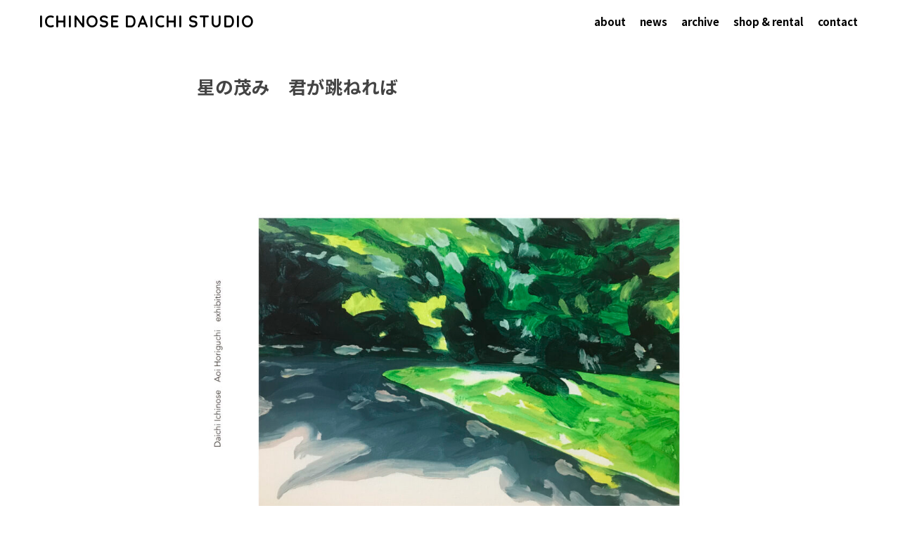

--- FILE ---
content_type: text/html; charset=UTF-8
request_url: https://ichinosest.com/2023/09/26/%E6%98%9F%E3%81%AE%E8%8C%82%E3%81%BF%E3%80%80%E5%90%9B%E3%81%8C%E8%B7%B3%E3%81%AD%E3%82%8C%E3%81%B0/
body_size: 9932
content:

<!DOCTYPE html>
<html lang="ja">
<head>
  <meta charset="utf-8">
  <meta http-equiv="X-UA-Compatible" content="IE=edge">
  <meta name="HandheldFriendly" content="True">
  <meta name="MobileOptimized" content="320">
  <meta name="viewport" content="width=device-width, initial-scale=1, viewport-fit=cover"/>
  <meta name="msapplication-TileColor" content="#e0e4eb">
  <meta name="theme-color" content="#e0e4eb">
  <link rel="pingback" href="https://ichinosest.com/xmlrpc.php">
  <title>星の茂み　君が跳ねれば | ICHINOSE DAICHI STUDIO</title>
<meta name='robots' content='max-image-preview:large' />
	<style>img:is([sizes="auto" i], [sizes^="auto," i]) { contain-intrinsic-size: 3000px 1500px }</style>
	<link rel='dns-prefetch' href='//fonts.googleapis.com' />
<link rel='dns-prefetch' href='//use.fontawesome.com' />
<link rel="alternate" type="application/rss+xml" title="ICHINOSE DAICHI STUDIO &raquo; フィード" href="https://ichinosest.com/feed/" />
<link rel="alternate" type="application/rss+xml" title="ICHINOSE DAICHI STUDIO &raquo; コメントフィード" href="https://ichinosest.com/comments/feed/" />
<script type="text/javascript">
/* <![CDATA[ */
window._wpemojiSettings = {"baseUrl":"https:\/\/s.w.org\/images\/core\/emoji\/15.0.3\/72x72\/","ext":".png","svgUrl":"https:\/\/s.w.org\/images\/core\/emoji\/15.0.3\/svg\/","svgExt":".svg","source":{"concatemoji":"https:\/\/ichinosest.com\/wp-includes\/js\/wp-emoji-release.min.js?ver=6.7.4"}};
/*! This file is auto-generated */
!function(i,n){var o,s,e;function c(e){try{var t={supportTests:e,timestamp:(new Date).valueOf()};sessionStorage.setItem(o,JSON.stringify(t))}catch(e){}}function p(e,t,n){e.clearRect(0,0,e.canvas.width,e.canvas.height),e.fillText(t,0,0);var t=new Uint32Array(e.getImageData(0,0,e.canvas.width,e.canvas.height).data),r=(e.clearRect(0,0,e.canvas.width,e.canvas.height),e.fillText(n,0,0),new Uint32Array(e.getImageData(0,0,e.canvas.width,e.canvas.height).data));return t.every(function(e,t){return e===r[t]})}function u(e,t,n){switch(t){case"flag":return n(e,"\ud83c\udff3\ufe0f\u200d\u26a7\ufe0f","\ud83c\udff3\ufe0f\u200b\u26a7\ufe0f")?!1:!n(e,"\ud83c\uddfa\ud83c\uddf3","\ud83c\uddfa\u200b\ud83c\uddf3")&&!n(e,"\ud83c\udff4\udb40\udc67\udb40\udc62\udb40\udc65\udb40\udc6e\udb40\udc67\udb40\udc7f","\ud83c\udff4\u200b\udb40\udc67\u200b\udb40\udc62\u200b\udb40\udc65\u200b\udb40\udc6e\u200b\udb40\udc67\u200b\udb40\udc7f");case"emoji":return!n(e,"\ud83d\udc26\u200d\u2b1b","\ud83d\udc26\u200b\u2b1b")}return!1}function f(e,t,n){var r="undefined"!=typeof WorkerGlobalScope&&self instanceof WorkerGlobalScope?new OffscreenCanvas(300,150):i.createElement("canvas"),a=r.getContext("2d",{willReadFrequently:!0}),o=(a.textBaseline="top",a.font="600 32px Arial",{});return e.forEach(function(e){o[e]=t(a,e,n)}),o}function t(e){var t=i.createElement("script");t.src=e,t.defer=!0,i.head.appendChild(t)}"undefined"!=typeof Promise&&(o="wpEmojiSettingsSupports",s=["flag","emoji"],n.supports={everything:!0,everythingExceptFlag:!0},e=new Promise(function(e){i.addEventListener("DOMContentLoaded",e,{once:!0})}),new Promise(function(t){var n=function(){try{var e=JSON.parse(sessionStorage.getItem(o));if("object"==typeof e&&"number"==typeof e.timestamp&&(new Date).valueOf()<e.timestamp+604800&&"object"==typeof e.supportTests)return e.supportTests}catch(e){}return null}();if(!n){if("undefined"!=typeof Worker&&"undefined"!=typeof OffscreenCanvas&&"undefined"!=typeof URL&&URL.createObjectURL&&"undefined"!=typeof Blob)try{var e="postMessage("+f.toString()+"("+[JSON.stringify(s),u.toString(),p.toString()].join(",")+"));",r=new Blob([e],{type:"text/javascript"}),a=new Worker(URL.createObjectURL(r),{name:"wpTestEmojiSupports"});return void(a.onmessage=function(e){c(n=e.data),a.terminate(),t(n)})}catch(e){}c(n=f(s,u,p))}t(n)}).then(function(e){for(var t in e)n.supports[t]=e[t],n.supports.everything=n.supports.everything&&n.supports[t],"flag"!==t&&(n.supports.everythingExceptFlag=n.supports.everythingExceptFlag&&n.supports[t]);n.supports.everythingExceptFlag=n.supports.everythingExceptFlag&&!n.supports.flag,n.DOMReady=!1,n.readyCallback=function(){n.DOMReady=!0}}).then(function(){return e}).then(function(){var e;n.supports.everything||(n.readyCallback(),(e=n.source||{}).concatemoji?t(e.concatemoji):e.wpemoji&&e.twemoji&&(t(e.twemoji),t(e.wpemoji)))}))}((window,document),window._wpemojiSettings);
/* ]]> */
</script>
<link rel='stylesheet' id='sng-stylesheet-css' href='https://ichinosest.com/wp-content/themes/sango-theme/style.css?version=3.8.6' type='text/css' media='all' />
<link rel='stylesheet' id='sng-option-css' href='https://ichinosest.com/wp-content/themes/sango-theme/entry-option.css?version=3.8.6' type='text/css' media='all' />
<link rel='stylesheet' id='sng-old-css-css' href='https://ichinosest.com/wp-content/themes/sango-theme/style-old.css?version=3.8.6' type='text/css' media='all' />
<link rel='stylesheet' id='sango_theme_gutenberg-style-css' href='https://ichinosest.com/wp-content/themes/sango-theme/library/gutenberg/dist/build/style-blocks.css?version=3.8.6' type='text/css' media='all' />
<style id='sango_theme_gutenberg-style-inline-css' type='text/css'>
:root{--sgb-main-color:#e0e4eb;--sgb-pastel-color:#ffffff;--sgb-accent-color:#ffffff;--sgb-widget-title-color:#000000;--sgb-widget-title-bg-color:#ffffff;--sgb-bg-color:#ffffff;--wp--preset--color--sango-main:var(--sgb-main-color);--wp--preset--color--sango-pastel:var(--sgb-pastel-color);--wp--preset--color--sango-accent:var(--sgb-accent-color)}
</style>
<link rel='stylesheet' id='sng-googlefonts-css' href='https://fonts.googleapis.com/css?family=Quicksand%3A500%2C700%7CNoto+Sans+JP%3A400%2C700&#038;display=swap' type='text/css' media='all' />
<link rel='stylesheet' id='sng-fontawesome-css' href='https://use.fontawesome.com/releases/v6.1.1/css/all.css' type='text/css' media='all' />
<style id='wp-emoji-styles-inline-css' type='text/css'>

	img.wp-smiley, img.emoji {
		display: inline !important;
		border: none !important;
		box-shadow: none !important;
		height: 1em !important;
		width: 1em !important;
		margin: 0 0.07em !important;
		vertical-align: -0.1em !important;
		background: none !important;
		padding: 0 !important;
	}
</style>
<link rel='stylesheet' id='wp-block-library-css' href='https://ichinosest.com/wp-includes/css/dist/block-library/style.min.css?ver=6.7.4' type='text/css' media='all' />
<style id='global-styles-inline-css' type='text/css'>
:root{--wp--preset--aspect-ratio--square: 1;--wp--preset--aspect-ratio--4-3: 4/3;--wp--preset--aspect-ratio--3-4: 3/4;--wp--preset--aspect-ratio--3-2: 3/2;--wp--preset--aspect-ratio--2-3: 2/3;--wp--preset--aspect-ratio--16-9: 16/9;--wp--preset--aspect-ratio--9-16: 9/16;--wp--preset--color--black: #000000;--wp--preset--color--cyan-bluish-gray: #abb8c3;--wp--preset--color--white: #ffffff;--wp--preset--color--pale-pink: #f78da7;--wp--preset--color--vivid-red: #cf2e2e;--wp--preset--color--luminous-vivid-orange: #ff6900;--wp--preset--color--luminous-vivid-amber: #fcb900;--wp--preset--color--light-green-cyan: #7bdcb5;--wp--preset--color--vivid-green-cyan: #00d084;--wp--preset--color--pale-cyan-blue: #8ed1fc;--wp--preset--color--vivid-cyan-blue: #0693e3;--wp--preset--color--vivid-purple: #9b51e0;--wp--preset--color--sango-main: var(--sgb-main-color);--wp--preset--color--sango-pastel: var(--sgb-pastel-color);--wp--preset--color--sango-accent: var(--sgb-accent-color);--wp--preset--color--sango-blue: #009EF3;--wp--preset--color--sango-orange: #ffb36b;--wp--preset--color--sango-red: #f88080;--wp--preset--color--sango-green: #90d581;--wp--preset--color--sango-black: #333;--wp--preset--color--sango-gray: gray;--wp--preset--color--sango-silver: whitesmoke;--wp--preset--color--sango-light-blue: #b4e0fa;--wp--preset--color--sango-light-red: #ffebeb;--wp--preset--color--sango-light-orange: #fff9e6;--wp--preset--gradient--vivid-cyan-blue-to-vivid-purple: linear-gradient(135deg,rgba(6,147,227,1) 0%,rgb(155,81,224) 100%);--wp--preset--gradient--light-green-cyan-to-vivid-green-cyan: linear-gradient(135deg,rgb(122,220,180) 0%,rgb(0,208,130) 100%);--wp--preset--gradient--luminous-vivid-amber-to-luminous-vivid-orange: linear-gradient(135deg,rgba(252,185,0,1) 0%,rgba(255,105,0,1) 100%);--wp--preset--gradient--luminous-vivid-orange-to-vivid-red: linear-gradient(135deg,rgba(255,105,0,1) 0%,rgb(207,46,46) 100%);--wp--preset--gradient--very-light-gray-to-cyan-bluish-gray: linear-gradient(135deg,rgb(238,238,238) 0%,rgb(169,184,195) 100%);--wp--preset--gradient--cool-to-warm-spectrum: linear-gradient(135deg,rgb(74,234,220) 0%,rgb(151,120,209) 20%,rgb(207,42,186) 40%,rgb(238,44,130) 60%,rgb(251,105,98) 80%,rgb(254,248,76) 100%);--wp--preset--gradient--blush-light-purple: linear-gradient(135deg,rgb(255,206,236) 0%,rgb(152,150,240) 100%);--wp--preset--gradient--blush-bordeaux: linear-gradient(135deg,rgb(254,205,165) 0%,rgb(254,45,45) 50%,rgb(107,0,62) 100%);--wp--preset--gradient--luminous-dusk: linear-gradient(135deg,rgb(255,203,112) 0%,rgb(199,81,192) 50%,rgb(65,88,208) 100%);--wp--preset--gradient--pale-ocean: linear-gradient(135deg,rgb(255,245,203) 0%,rgb(182,227,212) 50%,rgb(51,167,181) 100%);--wp--preset--gradient--electric-grass: linear-gradient(135deg,rgb(202,248,128) 0%,rgb(113,206,126) 100%);--wp--preset--gradient--midnight: linear-gradient(135deg,rgb(2,3,129) 0%,rgb(40,116,252) 100%);--wp--preset--font-size--small: 13px;--wp--preset--font-size--medium: 20px;--wp--preset--font-size--large: 36px;--wp--preset--font-size--x-large: 42px;--wp--preset--font-family--default: "Helvetica", "Arial", "Hiragino Kaku Gothic ProN", "Hiragino Sans", YuGothic, "Yu Gothic", "メイリオ", Meiryo, sans-serif;--wp--preset--font-family--notosans: "Noto Sans JP", var(--wp--preset--font-family--default);--wp--preset--font-family--mplusrounded: "M PLUS Rounded 1c", var(--wp--preset--font-family--default);--wp--preset--font-family--dfont: "Quicksand", var(--wp--preset--font-family--default);--wp--preset--spacing--20: 0.44rem;--wp--preset--spacing--30: 0.67rem;--wp--preset--spacing--40: 1rem;--wp--preset--spacing--50: 1.5rem;--wp--preset--spacing--60: 2.25rem;--wp--preset--spacing--70: 3.38rem;--wp--preset--spacing--80: 5.06rem;--wp--preset--shadow--natural: 6px 6px 9px rgba(0, 0, 0, 0.2);--wp--preset--shadow--deep: 12px 12px 50px rgba(0, 0, 0, 0.4);--wp--preset--shadow--sharp: 6px 6px 0px rgba(0, 0, 0, 0.2);--wp--preset--shadow--outlined: 6px 6px 0px -3px rgba(255, 255, 255, 1), 6px 6px rgba(0, 0, 0, 1);--wp--preset--shadow--crisp: 6px 6px 0px rgba(0, 0, 0, 1);--wp--custom--wrap--width: 92%;--wp--custom--wrap--default-width: 800px;--wp--custom--wrap--content-width: 1180px;--wp--custom--wrap--max-width: var(--wp--custom--wrap--content-width);--wp--custom--wrap--side: 30%;--wp--custom--wrap--gap: 2em;--wp--custom--wrap--mobile--padding: 15px;--wp--custom--shadow--large: 0 15px 30px -7px rgba(0, 12, 66, 0.15 );--wp--custom--shadow--large-hover: 0 40px 50px -15px rgba(0, 12, 66, 0.2 );--wp--custom--shadow--medium: 0 6px 13px -3px rgba(0, 12, 66, 0.1), 0 0px 1px rgba(0,30,100, 0.1 );--wp--custom--shadow--medium-hover: 0 12px 45px -9px rgb(0 0 0 / 23%);--wp--custom--shadow--solid: 0 1px 2px 0 rgba(24, 44, 84, 0.1), 0 1px 3px 1px rgba(24, 44, 84, 0.1);--wp--custom--shadow--solid-hover: 0 2px 4px 0 rgba(24, 44, 84, 0.1), 0 2px 8px 0 rgba(24, 44, 84, 0.1);--wp--custom--shadow--small: 0 2px 4px #4385bb12;--wp--custom--rounded--medium: 12px;--wp--custom--rounded--small: 6px;--wp--custom--widget--padding-horizontal: 18px;--wp--custom--widget--padding-vertical: 6px;--wp--custom--widget--icon-margin: 6px;--wp--custom--widget--gap: 2.5em;--wp--custom--entry--gap: 1.5rem;--wp--custom--entry--gap-mobile: 1rem;--wp--custom--entry--border-color: #eaedf2;--wp--custom--animation--fade-in: fadeIn 0.7s ease 0s 1 normal;--wp--custom--animation--header: fadeHeader 1s ease 0s 1 normal;--wp--custom--transition--default: 0.3s ease-in-out;--wp--custom--totop--opacity: 0.6;--wp--custom--totop--right: 18px;--wp--custom--totop--bottom: 20px;--wp--custom--totop--mobile--right: 15px;--wp--custom--totop--mobile--bottom: 10px;--wp--custom--toc--button--opacity: 0.6;--wp--custom--footer--column-gap: 40px;}:root { --wp--style--global--content-size: 900px;--wp--style--global--wide-size: 980px; }:where(body) { margin: 0; }.wp-site-blocks > .alignleft { float: left; margin-right: 2em; }.wp-site-blocks > .alignright { float: right; margin-left: 2em; }.wp-site-blocks > .aligncenter { justify-content: center; margin-left: auto; margin-right: auto; }:where(.wp-site-blocks) > * { margin-block-start: 1.5rem; margin-block-end: 0; }:where(.wp-site-blocks) > :first-child { margin-block-start: 0; }:where(.wp-site-blocks) > :last-child { margin-block-end: 0; }:root { --wp--style--block-gap: 1.5rem; }:root :where(.is-layout-flow) > :first-child{margin-block-start: 0;}:root :where(.is-layout-flow) > :last-child{margin-block-end: 0;}:root :where(.is-layout-flow) > *{margin-block-start: 1.5rem;margin-block-end: 0;}:root :where(.is-layout-constrained) > :first-child{margin-block-start: 0;}:root :where(.is-layout-constrained) > :last-child{margin-block-end: 0;}:root :where(.is-layout-constrained) > *{margin-block-start: 1.5rem;margin-block-end: 0;}:root :where(.is-layout-flex){gap: 1.5rem;}:root :where(.is-layout-grid){gap: 1.5rem;}.is-layout-flow > .alignleft{float: left;margin-inline-start: 0;margin-inline-end: 2em;}.is-layout-flow > .alignright{float: right;margin-inline-start: 2em;margin-inline-end: 0;}.is-layout-flow > .aligncenter{margin-left: auto !important;margin-right: auto !important;}.is-layout-constrained > .alignleft{float: left;margin-inline-start: 0;margin-inline-end: 2em;}.is-layout-constrained > .alignright{float: right;margin-inline-start: 2em;margin-inline-end: 0;}.is-layout-constrained > .aligncenter{margin-left: auto !important;margin-right: auto !important;}.is-layout-constrained > :where(:not(.alignleft):not(.alignright):not(.alignfull)){max-width: var(--wp--style--global--content-size);margin-left: auto !important;margin-right: auto !important;}.is-layout-constrained > .alignwide{max-width: var(--wp--style--global--wide-size);}body .is-layout-flex{display: flex;}.is-layout-flex{flex-wrap: wrap;align-items: center;}.is-layout-flex > :is(*, div){margin: 0;}body .is-layout-grid{display: grid;}.is-layout-grid > :is(*, div){margin: 0;}body{font-family: var(--sgb-font-family);padding-top: 0px;padding-right: 0px;padding-bottom: 0px;padding-left: 0px;}a:where(:not(.wp-element-button)){text-decoration: underline;}:root :where(.wp-element-button, .wp-block-button__link){background-color: #32373c;border-width: 0;color: #fff;font-family: inherit;font-size: inherit;line-height: inherit;padding: calc(0.667em + 2px) calc(1.333em + 2px);text-decoration: none;}.has-black-color{color: var(--wp--preset--color--black) !important;}.has-cyan-bluish-gray-color{color: var(--wp--preset--color--cyan-bluish-gray) !important;}.has-white-color{color: var(--wp--preset--color--white) !important;}.has-pale-pink-color{color: var(--wp--preset--color--pale-pink) !important;}.has-vivid-red-color{color: var(--wp--preset--color--vivid-red) !important;}.has-luminous-vivid-orange-color{color: var(--wp--preset--color--luminous-vivid-orange) !important;}.has-luminous-vivid-amber-color{color: var(--wp--preset--color--luminous-vivid-amber) !important;}.has-light-green-cyan-color{color: var(--wp--preset--color--light-green-cyan) !important;}.has-vivid-green-cyan-color{color: var(--wp--preset--color--vivid-green-cyan) !important;}.has-pale-cyan-blue-color{color: var(--wp--preset--color--pale-cyan-blue) !important;}.has-vivid-cyan-blue-color{color: var(--wp--preset--color--vivid-cyan-blue) !important;}.has-vivid-purple-color{color: var(--wp--preset--color--vivid-purple) !important;}.has-sango-main-color{color: var(--wp--preset--color--sango-main) !important;}.has-sango-pastel-color{color: var(--wp--preset--color--sango-pastel) !important;}.has-sango-accent-color{color: var(--wp--preset--color--sango-accent) !important;}.has-sango-blue-color{color: var(--wp--preset--color--sango-blue) !important;}.has-sango-orange-color{color: var(--wp--preset--color--sango-orange) !important;}.has-sango-red-color{color: var(--wp--preset--color--sango-red) !important;}.has-sango-green-color{color: var(--wp--preset--color--sango-green) !important;}.has-sango-black-color{color: var(--wp--preset--color--sango-black) !important;}.has-sango-gray-color{color: var(--wp--preset--color--sango-gray) !important;}.has-sango-silver-color{color: var(--wp--preset--color--sango-silver) !important;}.has-sango-light-blue-color{color: var(--wp--preset--color--sango-light-blue) !important;}.has-sango-light-red-color{color: var(--wp--preset--color--sango-light-red) !important;}.has-sango-light-orange-color{color: var(--wp--preset--color--sango-light-orange) !important;}.has-black-background-color{background-color: var(--wp--preset--color--black) !important;}.has-cyan-bluish-gray-background-color{background-color: var(--wp--preset--color--cyan-bluish-gray) !important;}.has-white-background-color{background-color: var(--wp--preset--color--white) !important;}.has-pale-pink-background-color{background-color: var(--wp--preset--color--pale-pink) !important;}.has-vivid-red-background-color{background-color: var(--wp--preset--color--vivid-red) !important;}.has-luminous-vivid-orange-background-color{background-color: var(--wp--preset--color--luminous-vivid-orange) !important;}.has-luminous-vivid-amber-background-color{background-color: var(--wp--preset--color--luminous-vivid-amber) !important;}.has-light-green-cyan-background-color{background-color: var(--wp--preset--color--light-green-cyan) !important;}.has-vivid-green-cyan-background-color{background-color: var(--wp--preset--color--vivid-green-cyan) !important;}.has-pale-cyan-blue-background-color{background-color: var(--wp--preset--color--pale-cyan-blue) !important;}.has-vivid-cyan-blue-background-color{background-color: var(--wp--preset--color--vivid-cyan-blue) !important;}.has-vivid-purple-background-color{background-color: var(--wp--preset--color--vivid-purple) !important;}.has-sango-main-background-color{background-color: var(--wp--preset--color--sango-main) !important;}.has-sango-pastel-background-color{background-color: var(--wp--preset--color--sango-pastel) !important;}.has-sango-accent-background-color{background-color: var(--wp--preset--color--sango-accent) !important;}.has-sango-blue-background-color{background-color: var(--wp--preset--color--sango-blue) !important;}.has-sango-orange-background-color{background-color: var(--wp--preset--color--sango-orange) !important;}.has-sango-red-background-color{background-color: var(--wp--preset--color--sango-red) !important;}.has-sango-green-background-color{background-color: var(--wp--preset--color--sango-green) !important;}.has-sango-black-background-color{background-color: var(--wp--preset--color--sango-black) !important;}.has-sango-gray-background-color{background-color: var(--wp--preset--color--sango-gray) !important;}.has-sango-silver-background-color{background-color: var(--wp--preset--color--sango-silver) !important;}.has-sango-light-blue-background-color{background-color: var(--wp--preset--color--sango-light-blue) !important;}.has-sango-light-red-background-color{background-color: var(--wp--preset--color--sango-light-red) !important;}.has-sango-light-orange-background-color{background-color: var(--wp--preset--color--sango-light-orange) !important;}.has-black-border-color{border-color: var(--wp--preset--color--black) !important;}.has-cyan-bluish-gray-border-color{border-color: var(--wp--preset--color--cyan-bluish-gray) !important;}.has-white-border-color{border-color: var(--wp--preset--color--white) !important;}.has-pale-pink-border-color{border-color: var(--wp--preset--color--pale-pink) !important;}.has-vivid-red-border-color{border-color: var(--wp--preset--color--vivid-red) !important;}.has-luminous-vivid-orange-border-color{border-color: var(--wp--preset--color--luminous-vivid-orange) !important;}.has-luminous-vivid-amber-border-color{border-color: var(--wp--preset--color--luminous-vivid-amber) !important;}.has-light-green-cyan-border-color{border-color: var(--wp--preset--color--light-green-cyan) !important;}.has-vivid-green-cyan-border-color{border-color: var(--wp--preset--color--vivid-green-cyan) !important;}.has-pale-cyan-blue-border-color{border-color: var(--wp--preset--color--pale-cyan-blue) !important;}.has-vivid-cyan-blue-border-color{border-color: var(--wp--preset--color--vivid-cyan-blue) !important;}.has-vivid-purple-border-color{border-color: var(--wp--preset--color--vivid-purple) !important;}.has-sango-main-border-color{border-color: var(--wp--preset--color--sango-main) !important;}.has-sango-pastel-border-color{border-color: var(--wp--preset--color--sango-pastel) !important;}.has-sango-accent-border-color{border-color: var(--wp--preset--color--sango-accent) !important;}.has-sango-blue-border-color{border-color: var(--wp--preset--color--sango-blue) !important;}.has-sango-orange-border-color{border-color: var(--wp--preset--color--sango-orange) !important;}.has-sango-red-border-color{border-color: var(--wp--preset--color--sango-red) !important;}.has-sango-green-border-color{border-color: var(--wp--preset--color--sango-green) !important;}.has-sango-black-border-color{border-color: var(--wp--preset--color--sango-black) !important;}.has-sango-gray-border-color{border-color: var(--wp--preset--color--sango-gray) !important;}.has-sango-silver-border-color{border-color: var(--wp--preset--color--sango-silver) !important;}.has-sango-light-blue-border-color{border-color: var(--wp--preset--color--sango-light-blue) !important;}.has-sango-light-red-border-color{border-color: var(--wp--preset--color--sango-light-red) !important;}.has-sango-light-orange-border-color{border-color: var(--wp--preset--color--sango-light-orange) !important;}.has-vivid-cyan-blue-to-vivid-purple-gradient-background{background: var(--wp--preset--gradient--vivid-cyan-blue-to-vivid-purple) !important;}.has-light-green-cyan-to-vivid-green-cyan-gradient-background{background: var(--wp--preset--gradient--light-green-cyan-to-vivid-green-cyan) !important;}.has-luminous-vivid-amber-to-luminous-vivid-orange-gradient-background{background: var(--wp--preset--gradient--luminous-vivid-amber-to-luminous-vivid-orange) !important;}.has-luminous-vivid-orange-to-vivid-red-gradient-background{background: var(--wp--preset--gradient--luminous-vivid-orange-to-vivid-red) !important;}.has-very-light-gray-to-cyan-bluish-gray-gradient-background{background: var(--wp--preset--gradient--very-light-gray-to-cyan-bluish-gray) !important;}.has-cool-to-warm-spectrum-gradient-background{background: var(--wp--preset--gradient--cool-to-warm-spectrum) !important;}.has-blush-light-purple-gradient-background{background: var(--wp--preset--gradient--blush-light-purple) !important;}.has-blush-bordeaux-gradient-background{background: var(--wp--preset--gradient--blush-bordeaux) !important;}.has-luminous-dusk-gradient-background{background: var(--wp--preset--gradient--luminous-dusk) !important;}.has-pale-ocean-gradient-background{background: var(--wp--preset--gradient--pale-ocean) !important;}.has-electric-grass-gradient-background{background: var(--wp--preset--gradient--electric-grass) !important;}.has-midnight-gradient-background{background: var(--wp--preset--gradient--midnight) !important;}.has-small-font-size{font-size: var(--wp--preset--font-size--small) !important;}.has-medium-font-size{font-size: var(--wp--preset--font-size--medium) !important;}.has-large-font-size{font-size: var(--wp--preset--font-size--large) !important;}.has-x-large-font-size{font-size: var(--wp--preset--font-size--x-large) !important;}.has-default-font-family{font-family: var(--wp--preset--font-family--default) !important;}.has-notosans-font-family{font-family: var(--wp--preset--font-family--notosans) !important;}.has-mplusrounded-font-family{font-family: var(--wp--preset--font-family--mplusrounded) !important;}.has-dfont-font-family{font-family: var(--wp--preset--font-family--dfont) !important;}
:root :where(.wp-block-button .wp-block-button__link){background-color: var(--wp--preset--color--sango-main);border-radius: var(--wp--custom--rounded--medium);color: #fff;font-size: 18px;font-weight: 600;padding-top: 0.4em;padding-right: 1.3em;padding-bottom: 0.4em;padding-left: 1.3em;}
:root :where(.wp-block-pullquote){font-size: 1.5em;line-height: 1.6;}
</style>
<link rel='stylesheet' id='child-style-css' href='https://ichinosest.com/wp-content/themes/sango-theme-child/style.css' type='text/css' media='all' />
<script type="text/javascript" src="https://ichinosest.com/wp-includes/js/jquery/jquery.min.js?ver=3.7.1" id="jquery-core-js"></script>
<script type="text/javascript" src="https://ichinosest.com/wp-includes/js/jquery/jquery-migrate.min.js?ver=3.4.1" id="jquery-migrate-js"></script>
<link rel="https://api.w.org/" href="https://ichinosest.com/wp-json/" /><link rel="alternate" title="JSON" type="application/json" href="https://ichinosest.com/wp-json/wp/v2/posts/634" /><link rel="EditURI" type="application/rsd+xml" title="RSD" href="https://ichinosest.com/xmlrpc.php?rsd" />
<link rel="canonical" href="https://ichinosest.com/2023/09/26/%e6%98%9f%e3%81%ae%e8%8c%82%e3%81%bf%e3%80%80%e5%90%9b%e3%81%8c%e8%b7%b3%e3%81%ad%e3%82%8c%e3%81%b0/" />
<link rel='shortlink' href='https://ichinosest.com/?p=634' />
<link rel="alternate" title="oEmbed (JSON)" type="application/json+oembed" href="https://ichinosest.com/wp-json/oembed/1.0/embed?url=https%3A%2F%2Fichinosest.com%2F2023%2F09%2F26%2F%25e6%2598%259f%25e3%2581%25ae%25e8%258c%2582%25e3%2581%25bf%25e3%2580%2580%25e5%2590%259b%25e3%2581%258c%25e8%25b7%25b3%25e3%2581%25ad%25e3%2582%258c%25e3%2581%25b0%2F" />
<link rel="alternate" title="oEmbed (XML)" type="text/xml+oembed" href="https://ichinosest.com/wp-json/oembed/1.0/embed?url=https%3A%2F%2Fichinosest.com%2F2023%2F09%2F26%2F%25e6%2598%259f%25e3%2581%25ae%25e8%258c%2582%25e3%2581%25bf%25e3%2580%2580%25e5%2590%259b%25e3%2581%258c%25e8%25b7%25b3%25e3%2581%25ad%25e3%2582%258c%25e3%2581%25b0%2F&#038;format=xml" />
<meta property="og:title" content="星の茂み　君が跳ねれば" />
<meta property="og:description" content="7月に大阪・箕面にあるabout her.にて企画展「星の茂み　君が跳ねれば」に参加しました。 植物やカフェでゆったりできる複合施設での展示会でした。下記のURLより360°カメラでの記録がみれます。 ▼about he ... " />
<meta property="og:type" content="article" />
<meta property="og:url" content="https://ichinosest.com/2023/09/26/%e6%98%9f%e3%81%ae%e8%8c%82%e3%81%bf%e3%80%80%e5%90%9b%e3%81%8c%e8%b7%b3%e3%81%ad%e3%82%8c%e3%81%b0/" />
<meta property="og:image" content="https://ichinosest.com/wp-content/uploads/2023/09/01_B-1024x1024.jpg" />
<meta name="thumbnail" content="https://ichinosest.com/wp-content/uploads/2023/09/01_B-1024x1024.jpg" />
<meta property="og:site_name" content="ICHINOSE DAICHI STUDIO" />
<meta name="twitter:card" content="summary_large_image" />
<!-- gtag.js -->
<script async src="https://www.googletagmanager.com/gtag/js?id=G-QMHNX3Y27L"></script>
<script>
  window.dataLayer = window.dataLayer || [];
  function gtag(){dataLayer.push(arguments);}
  gtag('js', new Date());
  gtag('config', 'G-QMHNX3Y27L');
</script>
<style type="text/css" id="custom-background-css">
body.custom-background { background-color: #ffffff; }
</style>
			<style type="text/css" id="wp-custom-css">
			.article-footer .footer-contents .sns-btn {
 display: none;
}

.footer-menu__btn {
    display: none;
}

.post, .sidebar .widget {
border: none!important;
}

.breadcrumb {
    display: none!important;
}

.page-id-485 .breadcrumb { display: none!important;
}

.header{ box-shadow: none } 		</style>
		<style> a{color:#000000}.header, .drawer__title{background-color:#ffffff}#logo a{color:#000000}.desktop-nav li a , .mobile-nav li a, #drawer__open, .header-search__open, .drawer__title{color:#000000}.drawer__title__close span, .drawer__title__close span:before{background:#000000}.desktop-nav li:after{background:#000000}.mobile-nav .current-menu-item{border-bottom-color:#000000}.widgettitle, .sidebar .wp-block-group h2, .drawer .wp-block-group h2{color:#000000;background-color:#ffffff}#footer-menu a, .copyright{color:#3c3c3c}#footer-menu{background-color:#ffffff}.footer{background-color:#e0e4eb}.footer, .footer a, .footer .widget ul li a{color:#3c3c3c}body{font-size:90%}@media only screen and (min-width:481px){body{font-size:107%}}@media only screen and (min-width:1030px){body{font-size:107%}}.totop{background:#009EF3}.header-info a{color:#FFF;background:linear-gradient(95deg, #738bff, #85e3ec)}.fixed-menu ul{background:#FFF}.fixed-menu a{color:#a2a7ab}.fixed-menu .current-menu-item a, .fixed-menu ul li a.active{color:#009EF3}.post-tab{background:#FFF}.post-tab > div{color:#a7a7a7}body{--sgb-font-family:var(--wp--preset--font-family--notosans)}#fixed_sidebar{top:0px}:target{scroll-margin-top:0px}.Threads:before{background-image:url("https://ichinosest.com/wp-content/themes/sango-theme/library/images/threads.svg")}.profile-sns li .Threads:before{background-image:url("https://ichinosest.com/wp-content/themes/sango-theme/library/images/threads-outline.svg")}.X:before{background-image:url("https://ichinosest.com/wp-content/themes/sango-theme/library/images/x-circle.svg")}.post, .sidebar .widget, .archive-header{border:solid 1px rgba(0,0,0,.08)}.one-column .post{border:none}.sidebar .widget .widget{border:none}.sidebar .widget_search input{border:solid 1px #ececec}.sidelong__article{border:solid 1px #ececec}.body_bc{background-color:ffffff}</style></head>
<body class="post-template-default single single-post postid-634 single-format-standard custom-background fa5 layout-squared parts-squared posts-squared">
    <div id="container"> 
          <header class="header">
            <div id="inner-header" class="wrap">
    <div id="logo" class="header-logo h1 dfont">
    <a href="https://ichinosest.com/" class="header-logo__link">
            ICHINOSE DAICHI STUDIO    </a>
  </div>
  <div class="header-search">
    <input type="checkbox" class="header-search__input" id="header-search-input" onclick="document.querySelector('.header-search__modal .searchform__input').focus()">
  <label class="header-search__close" for="header-search-input"></label>
  <div class="header-search__modal">
    
<form role="search" method="get" class="searchform" action="https://ichinosest.com/">
  <div>
    <input type="search" class="searchform__input" name="s" value="" placeholder="検索" />
    <button type="submit" class="searchform__submit" aria-label="検索"><i class="fas fa-search" aria-hidden="true"></i></button>
  </div>
</form>

  </div>
</div>  <nav class="desktop-nav clearfix"><ul id="menu-%e3%83%95%e3%83%83%e3%82%bf%e3%83%bc" class="menu"><li id="menu-item-22" class="menu-item menu-item-type-post_type menu-item-object-page menu-item-22"><a href="https://ichinosest.com/about/">about</a></li>
<li id="menu-item-35" class="menu-item menu-item-type-taxonomy menu-item-object-category current-post-ancestor current-menu-parent current-post-parent menu-item-35"><a href="https://ichinosest.com/category/news/">news</a></li>
<li id="menu-item-21" class="menu-item menu-item-type-post_type menu-item-object-page menu-item-21"><a href="https://ichinosest.com/archive/">archive</a></li>
<li id="menu-item-216" class="menu-item menu-item-type-post_type menu-item-object-page menu-item-216"><a href="https://ichinosest.com/shop-rental/">shop &#038; rental</a></li>
<li id="menu-item-1145" class="menu-item menu-item-type-post_type menu-item-object-page menu-item-1145"><a href="https://ichinosest.com/contact/">contact</a></li>
</ul></nav></div>
    </header>
      <div id="content" class="one-column">
    <div id="inner-content" class="wrap cf">
      <main id="main">
                  <article id="entry" class="post-634 post type-post status-publish format-standard has-post-thumbnail category-news">
            <header class="article-header entry-header">
  <nav id="breadcrumb" class="breadcrumb"><ul itemscope itemtype="http://schema.org/BreadcrumbList"><li itemprop="itemListElement" itemscope itemtype="http://schema.org/ListItem"><a href="https://ichinosest.com" itemprop="item"><span itemprop="name">ホーム</span></a><meta itemprop="position" content="1" /></li><li itemprop="itemListElement" itemscope itemtype="http://schema.org/ListItem"><a href="https://ichinosest.com/category/news/" itemprop="item"><span itemprop="name">news</span></a><meta itemprop="position" content="2" /></li></ul></nav>    <h1 class="entry-title single-title">星の茂み　君が跳ねれば</h1>
    <div class="entry-meta vcard">
      </div>
      <p class="post-thumbnail"><img width="940" height="940" src="https://ichinosest.com/wp-content/uploads/2023/09/01_B-940x940.jpg" class="attachment-thumb-940 size-thumb-940 wp-post-image" alt="" decoding="async" fetchpriority="high" srcset="https://ichinosest.com/wp-content/uploads/2023/09/01_B-940x940.jpg 940w, https://ichinosest.com/wp-content/uploads/2023/09/01_B-300x300.jpg 300w, https://ichinosest.com/wp-content/uploads/2023/09/01_B-1024x1024.jpg 1024w, https://ichinosest.com/wp-content/uploads/2023/09/01_B-150x150.jpg 150w, https://ichinosest.com/wp-content/uploads/2023/09/01_B-768x768.jpg 768w, https://ichinosest.com/wp-content/uploads/2023/09/01_B-1536x1536.jpg 1536w, https://ichinosest.com/wp-content/uploads/2023/09/01_B-2048x2048.jpg 2048w, https://ichinosest.com/wp-content/uploads/2023/09/01_B-160x160.jpg 160w" sizes="(max-width: 940px) 100vw, 940px" /></p>
      </header>
<section class="entry-content">
  
<p class="has-text-align-center" style="font-size:14px">7月に大阪・箕面にあるabout her.にて企画展<br>「星の茂み　君が跳ねれば」に参加しました。<br><br>植物やカフェでゆったりできる複合施設での展示会でした。<br>下記のURLより360°カメラでの記録がみれます。</p>



<p class="has-text-align-center"><a href="https://my.matterport.com/show/?m=Sp85ccDEC9U">▼about her space 360°カメラ</a></p>



<figure class="wp-block-image size-large"><img decoding="async" width="1024" height="1024" src="https://ichinosest.com/wp-content/uploads/2023/09/02-1024x1024.jpg" alt="" class="wp-image-636" srcset="https://ichinosest.com/wp-content/uploads/2023/09/02-1024x1024.jpg 1024w, https://ichinosest.com/wp-content/uploads/2023/09/02-300x300.jpg 300w, https://ichinosest.com/wp-content/uploads/2023/09/02-150x150.jpg 150w, https://ichinosest.com/wp-content/uploads/2023/09/02-768x768.jpg 768w, https://ichinosest.com/wp-content/uploads/2023/09/02-1536x1536.jpg 1536w, https://ichinosest.com/wp-content/uploads/2023/09/02-2048x2048.jpg 2048w, https://ichinosest.com/wp-content/uploads/2023/09/02-940x940.jpg 940w, https://ichinosest.com/wp-content/uploads/2023/09/02-160x160.jpg 160w" sizes="(max-width: 1024px) 100vw, 1024px"><figcaption><a href="https://www.about-her.jp/eventspace/%E3%80%90about-her-space%E3%80%917%E6%9C%88%E4%BC%81%E7%94%BB%E5%B1%95%E3%81%AE%E3%81%94%E6%A1%88%E5%86%85-2/" data-type="URL" data-id="https://www.about-her.jp/eventspace/%E3%80%90about-her-space%E3%80%917%E6%9C%88%E4%BC%81%E7%94%BB%E5%B1%95%E3%81%AE%E3%81%94%E6%A1%88%E5%86%85-2/">about her.&gt;&gt;</a></figcaption></figure>



<p></p>
</section>
<footer class="article-footer">
  <aside>
    <div class="footer-contents">
                <div class="sns-btn">
    <span class="sns-btn__title dfont">SHARE</span>      <ul>
            <li class="tw sns-btn__item">
      <a href="https://twitter.com/intent/tweet?url=https%3A%2F%2Fichinosest.com%2F2023%2F09%2F26%2F%25e6%2598%259f%25e3%2581%25ae%25e8%258c%2582%25e3%2581%25bf%25e3%2580%2580%25e5%2590%259b%25e3%2581%258c%25e8%25b7%25b3%25e3%2581%25ad%25e3%2582%258c%25e3%2581%25b0%2F&text=%E6%98%9F%E3%81%AE%E8%8C%82%E3%81%BF%E3%80%80%E5%90%9B%E3%81%8C%E8%B7%B3%E3%81%AD%E3%82%8C%E3%81%B0%EF%BD%9CICHINOSE+DAICHI+STUDIO" target="_blank" rel="nofollow noopener noreferrer" aria-label="Xでシェアする">
        <img alt="" src="https://ichinosest.com/wp-content/themes/sango-theme/library/images/x.svg">
        <span class="share_txt">ポスト</span>
      </a>
          </li>
                <li class="fb sns-btn__item">
      <a href="https://www.facebook.com/share.php?u=https%3A%2F%2Fichinosest.com%2F2023%2F09%2F26%2F%25e6%2598%259f%25e3%2581%25ae%25e8%258c%2582%25e3%2581%25bf%25e3%2580%2580%25e5%2590%259b%25e3%2581%258c%25e8%25b7%25b3%25e3%2581%25ad%25e3%2582%258c%25e3%2581%25b0%2F" target="_blank" rel="nofollow noopener noreferrer" aria-label="Facebookでシェアする">
        <i class="fab fa-facebook" aria-hidden="true"></i>        <span class="share_txt">シェア</span>
      </a>
          </li>
                <li class="hatebu sns-btn__item">
      <a href="http://b.hatena.ne.jp/add?mode=confirm&url=https%3A%2F%2Fichinosest.com%2F2023%2F09%2F26%2F%25e6%2598%259f%25e3%2581%25ae%25e8%258c%2582%25e3%2581%25bf%25e3%2580%2580%25e5%2590%259b%25e3%2581%258c%25e8%25b7%25b3%25e3%2581%25ad%25e3%2582%258c%25e3%2581%25b0%2F&title=%E6%98%9F%E3%81%AE%E8%8C%82%E3%81%BF%E3%80%80%E5%90%9B%E3%81%8C%E8%B7%B3%E3%81%AD%E3%82%8C%E3%81%B0%EF%BD%9CICHINOSE+DAICHI+STUDIO" target="_blank" rel="nofollow noopener noreferrer" aria-label="はてブでブックマークする">
        <i class="fa fa-hatebu" aria-hidden="true"></i>
        <span class="share_txt">はてブ</span>
      </a>
          </li>
                <li class="line sns-btn__item">
      <a href="https://social-plugins.line.me/lineit/share?url=https%3A%2F%2Fichinosest.com%2F2023%2F09%2F26%2F%25e6%2598%259f%25e3%2581%25ae%25e8%258c%2582%25e3%2581%25bf%25e3%2580%2580%25e5%2590%259b%25e3%2581%258c%25e8%25b7%25b3%25e3%2581%25ad%25e3%2582%258c%25e3%2581%25b0%2F&text=%E6%98%9F%E3%81%AE%E8%8C%82%E3%81%BF%E3%80%80%E5%90%9B%E3%81%8C%E8%B7%B3%E3%81%AD%E3%82%8C%E3%81%B0%EF%BD%9CICHINOSE+DAICHI+STUDIO" target="_blank" rel="nofollow noopener noreferrer" aria-label="LINEでシェアする">
                  <i class="fab fa-line" aria-hidden="true"></i>
                <span class="share_txt share_txt_line dfont">LINE</span>
      </a>
    </li>
          </ul>
  </div>
                  <div class="footer-meta dfont">
                      <p class="footer-meta_title">CATEGORY :</p>
            <ul class="post-categories">
	<li><a href="https://ichinosest.com/category/news/" rel="category tag">news</a></li></ul>                            </div>
                                    </div>
      </aside>
</footer><div id="comments">
    </div><script type="application/ld+json">{"@context":"http://schema.org","@type":"Article","mainEntityOfPage":"https://ichinosest.com/2023/09/26/%e6%98%9f%e3%81%ae%e8%8c%82%e3%81%bf%e3%80%80%e5%90%9b%e3%81%8c%e8%b7%b3%e3%81%ad%e3%82%8c%e3%81%b0/","headline":"星の茂み　君が跳ねれば","image":{"@type":"ImageObject","url":"https://ichinosest.com/wp-content/uploads/2023/09/01_B.jpg","width":2161,"height":2161},"datePublished":"2023-09-26T22:55:50+0900","dateModified":"2023-10-19T20:10:44+0900","author":{"@type":"Person","name":"daichi","url":"http://ichinosest.com"},"publisher":{"@type":"Organization","name":"","logo":{"@type":"ImageObject","url":""}},"description":"7月に大阪・箕面にあるabout her.にて企画展「星の茂み　君が跳ねれば」に参加しました。 植物やカフェでゆったりできる複合施設での展示会でした。下記のURLより360°カメラでの記録がみれます。 ▼about he ... "}</script>            </article>
                                    </main>
          </div>
  </div>
      <footer class="footer">
                <div id="footer-menu">
          <div>
            <a class="footer-menu__btn dfont" href="https://ichinosest.com/"><i class="fas fa-home" aria-hidden="true"></i> HOME</a>
          </div>
          <nav>
                                  </nav>
          <p class="copyright dfont">
            &copy; 2026            ICHINOSE DAICHI STUDIO            All rights reserved.
          </p>
        </div>
      </footer>
    </div> <!-- id="container" -->
<script type="text/javascript" id="sango_theme_client-block-js-js-extra">
/* <![CDATA[ */
var sgb_client_options = {"site_url":"https:\/\/ichinosest.com","is_logged_in":"","post_id":"634","save_post_views":"","save_favorite_posts":""};
/* ]]> */
</script>
<script type="text/javascript" src="https://ichinosest.com/wp-content/themes/sango-theme/library/gutenberg/dist/client.build.js?version=3.8.6" id="sango_theme_client-block-js-js"></script>
<script>const sng={};sng.domReady=(fn)=>{document.addEventListener("DOMContentLoaded",fn);if(document.readyState==="interactive"||document.readyState==="complete"){fn();}};sng.fadeIn=(el,display="block")=>{if(el.classList.contains(display)){return;}
el.classList.add(display);function fadeInAnimationEnd(){el.removeEventListener('transitionend',fadeInAnimationEnd);};el.addEventListener('transitionend',fadeInAnimationEnd);requestAnimationFrame(()=>{el.classList.add('active');});};sng.fadeOut=(el,display="block")=>{if(!el.classList.contains('active')){return;}
el.classList.remove('active');function fadeOutAnimationEnd(){el.classList.remove(display);el.removeEventListener('transitionend',fadeOutAnimationEnd);};el.addEventListener('transitionend',fadeOutAnimationEnd);};sng.offsetTop=(el)=>{const rect=el.getBoundingClientRect();const scrollTop=window.pageYOffset||document.documentElement.scrollTop;const top=rect.top+scrollTop;return top};sng.wrapElement=(el,wrapper)=>{el.parentNode.insertBefore(wrapper,el);wrapper.appendChild(el);};sng.scrollTop=()=>{return window.pageYOffset||document.documentElement.scrollTop||document.body.scrollTop||0;};sng.domReady(()=>{fetch("https://ichinosest.com/?rest_route=/sng/v1/page-count",{method:'POST',body:JSON.stringify({post_id:634}),})});</script></body>
</html>
